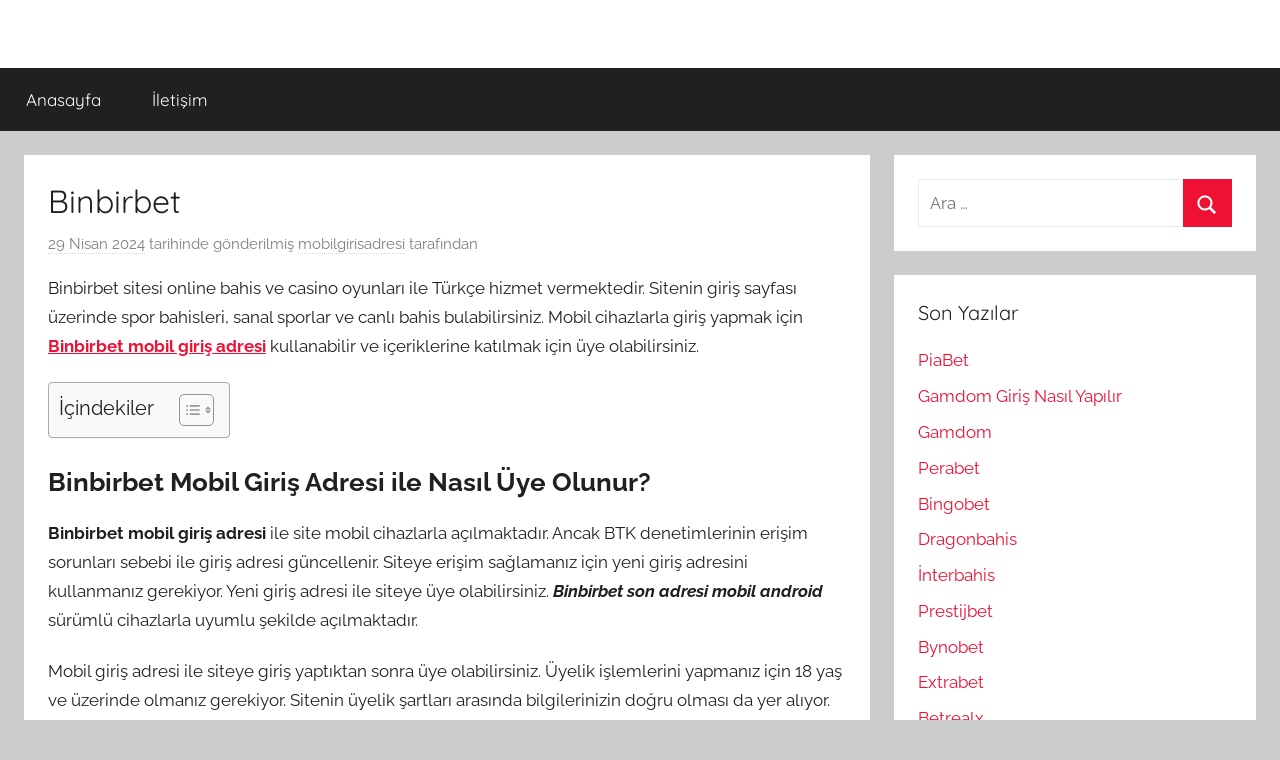

--- FILE ---
content_type: text/html; charset=UTF-8
request_url: https://mobilgirisadresi.org/binbirbet/
body_size: 51620
content:
<!DOCTYPE html>
<html lang="tr">

<head>
<meta charset="UTF-8">
<meta name="viewport" content="width=device-width, initial-scale=1">
<link rel="profile" href="http://gmpg.org/xfn/11">

<meta name='robots' content='index, follow, max-image-preview:large, max-snippet:-1, max-video-preview:-1' />
<meta name="generator" content="Bu sitenin AMP ve CDN (İç Link) kurulumu NGY tarafından yapılmıştır."/>
	<!-- This site is optimized with the Yoast SEO plugin v26.8 - https://yoast.com/product/yoast-seo-wordpress/ -->
	<title>Binbirbet Mobil Giriş Adresi, Binbirbet Mobil Giriş Yap</title>
	<meta name="description" content="Binbirbet sitesi online bahis ve casino oyunları ile Türkçe hizmet vermektedir. Sitenin giriş sayfası üzerinde spor bahisleri, sanal sporlar ve canlı" />
	<link rel="canonical" href="https://mobilgirisadresi.org/binbirbet/" />
	<meta property="og:locale" content="tr_TR" />
	<meta property="og:type" content="article" />
	<meta property="og:title" content="Binbirbet Mobil Giriş Adresi, Binbirbet Mobil Giriş Yap" />
	<meta property="og:description" content="Binbirbet sitesi online bahis ve casino oyunları ile Türkçe hizmet vermektedir. Sitenin giriş sayfası üzerinde spor bahisleri, sanal sporlar ve canlı" />
	<meta property="og:url" content="https://mobilgirisadresi.org/binbirbet/" />
	<meta property="article:published_time" content="2024-04-29T12:36:16+00:00" />
	<meta property="article:modified_time" content="2024-04-29T12:36:17+00:00" />
	<meta name="author" content="mobilgirisadresi" />
	<meta name="twitter:card" content="summary_large_image" />
	<meta name="twitter:label1" content="Yazan:" />
	<meta name="twitter:data1" content="mobilgirisadresi" />
	<meta name="twitter:label2" content="Tahmini okuma süresi" />
	<meta name="twitter:data2" content="3 dakika" />
	<script type="application/ld+json" class="yoast-schema-graph">{"@context":"https://schema.org","@graph":[{"@type":"Article","@id":"https://mobilgirisadresi.org/binbirbet/#article","isPartOf":{"@id":"https://mobilgirisadresi.org/binbirbet/"},"author":{"name":"mobilgirisadresi","@id":"https://mobilgirisadresi.org/#/schema/person/c6b040635fe9302ffeace95c0f4e42fd"},"headline":"Binbirbet","datePublished":"2024-04-29T12:36:16+00:00","dateModified":"2024-04-29T12:36:17+00:00","mainEntityOfPage":{"@id":"https://mobilgirisadresi.org/binbirbet/"},"wordCount":540,"commentCount":0,"articleSection":["Bahis Siteleri"],"inLanguage":"tr","potentialAction":[{"@type":"CommentAction","name":"Comment","target":["https://mobilgirisadresi.org/binbirbet/#respond"]}]},{"@type":"WebPage","@id":"https://mobilgirisadresi.org/binbirbet/","url":"https://mobilgirisadresi.org/binbirbet/","name":"Binbirbet Mobil Giriş Adresi, Binbirbet Mobil Giriş Yap","isPartOf":{"@id":"https://mobilgirisadresi.org/#website"},"datePublished":"2024-04-29T12:36:16+00:00","dateModified":"2024-04-29T12:36:17+00:00","author":{"@id":"https://mobilgirisadresi.org/#/schema/person/c6b040635fe9302ffeace95c0f4e42fd"},"description":"Binbirbet sitesi online bahis ve casino oyunları ile Türkçe hizmet vermektedir. Sitenin giriş sayfası üzerinde spor bahisleri, sanal sporlar ve canlı","breadcrumb":{"@id":"https://mobilgirisadresi.org/binbirbet/#breadcrumb"},"inLanguage":"tr","potentialAction":[{"@type":"ReadAction","target":["https://mobilgirisadresi.org/binbirbet/"]}]},{"@type":"BreadcrumbList","@id":"https://mobilgirisadresi.org/binbirbet/#breadcrumb","itemListElement":[{"@type":"ListItem","position":1,"name":"Home","item":"https://mobilgirisadresi.org/"},{"@type":"ListItem","position":2,"name":"Binbirbet"}]},{"@type":"WebSite","@id":"https://mobilgirisadresi.org/#website","url":"https://mobilgirisadresi.org/","name":"","description":"","potentialAction":[{"@type":"SearchAction","target":{"@type":"EntryPoint","urlTemplate":"https://mobilgirisadresi.org/?s={search_term_string}"},"query-input":{"@type":"PropertyValueSpecification","valueRequired":true,"valueName":"search_term_string"}}],"inLanguage":"tr"},{"@type":"Person","@id":"https://mobilgirisadresi.org/#/schema/person/c6b040635fe9302ffeace95c0f4e42fd","name":"mobilgirisadresi","image":{"@type":"ImageObject","inLanguage":"tr","@id":"https://mobilgirisadresi.org/#/schema/person/image/","url":"https://secure.gravatar.com/avatar/47b6a363155dcb701ec00e561431756839fca33a57c0630565d722e7ba9b5c41?s=96&d=mm&r=g","contentUrl":"https://secure.gravatar.com/avatar/47b6a363155dcb701ec00e561431756839fca33a57c0630565d722e7ba9b5c41?s=96&d=mm&r=g","caption":"mobilgirisadresi"}}]}</script>
	<!-- / Yoast SEO plugin. -->


<link rel="alternate" type="application/rss+xml" title=" &raquo; akışı" href="https://mobilgirisadresi.org/feed/" />
<link rel="alternate" type="application/rss+xml" title=" &raquo; yorum akışı" href="https://mobilgirisadresi.org/comments/feed/" />
<link rel="alternate" type="application/rss+xml" title=" &raquo; Binbirbet yorum akışı" href="https://mobilgirisadresi.org/binbirbet/feed/" />
<link rel="alternate" title="oEmbed (JSON)" type="application/json+oembed" href="https://mobilgirisadresi.org/wp-json/oembed/1.0/embed?url=https%3A%2F%2Fmobilgirisadresi.org%2Fbinbirbet%2F" />
<link rel="alternate" title="oEmbed (XML)" type="text/xml+oembed" href="https://mobilgirisadresi.org/wp-json/oembed/1.0/embed?url=https%3A%2F%2Fmobilgirisadresi.org%2Fbinbirbet%2F&#038;format=xml" />
<style id='wp-img-auto-sizes-contain-inline-css' type='text/css'>
img:is([sizes=auto i],[sizes^="auto," i]){contain-intrinsic-size:3000px 1500px}
/*# sourceURL=wp-img-auto-sizes-contain-inline-css */
</style>
<link rel='stylesheet' id='donovan-theme-fonts-css' href='https://mobilgirisadresi.org/wp-content/fonts/73a78ec97d7ec153c80ae19348aacbc9.css?ver=20201110' type='text/css' media='all' />
<style id='wp-emoji-styles-inline-css' type='text/css'>

	img.wp-smiley, img.emoji {
		display: inline !important;
		border: none !important;
		box-shadow: none !important;
		height: 1em !important;
		width: 1em !important;
		margin: 0 0.07em !important;
		vertical-align: -0.1em !important;
		background: none !important;
		padding: 0 !important;
	}
/*# sourceURL=wp-emoji-styles-inline-css */
</style>
<style id='wp-block-library-inline-css' type='text/css'>
:root{--wp-block-synced-color:#7a00df;--wp-block-synced-color--rgb:122,0,223;--wp-bound-block-color:var(--wp-block-synced-color);--wp-editor-canvas-background:#ddd;--wp-admin-theme-color:#007cba;--wp-admin-theme-color--rgb:0,124,186;--wp-admin-theme-color-darker-10:#006ba1;--wp-admin-theme-color-darker-10--rgb:0,107,160.5;--wp-admin-theme-color-darker-20:#005a87;--wp-admin-theme-color-darker-20--rgb:0,90,135;--wp-admin-border-width-focus:2px}@media (min-resolution:192dpi){:root{--wp-admin-border-width-focus:1.5px}}.wp-element-button{cursor:pointer}:root .has-very-light-gray-background-color{background-color:#eee}:root .has-very-dark-gray-background-color{background-color:#313131}:root .has-very-light-gray-color{color:#eee}:root .has-very-dark-gray-color{color:#313131}:root .has-vivid-green-cyan-to-vivid-cyan-blue-gradient-background{background:linear-gradient(135deg,#00d084,#0693e3)}:root .has-purple-crush-gradient-background{background:linear-gradient(135deg,#34e2e4,#4721fb 50%,#ab1dfe)}:root .has-hazy-dawn-gradient-background{background:linear-gradient(135deg,#faaca8,#dad0ec)}:root .has-subdued-olive-gradient-background{background:linear-gradient(135deg,#fafae1,#67a671)}:root .has-atomic-cream-gradient-background{background:linear-gradient(135deg,#fdd79a,#004a59)}:root .has-nightshade-gradient-background{background:linear-gradient(135deg,#330968,#31cdcf)}:root .has-midnight-gradient-background{background:linear-gradient(135deg,#020381,#2874fc)}:root{--wp--preset--font-size--normal:16px;--wp--preset--font-size--huge:42px}.has-regular-font-size{font-size:1em}.has-larger-font-size{font-size:2.625em}.has-normal-font-size{font-size:var(--wp--preset--font-size--normal)}.has-huge-font-size{font-size:var(--wp--preset--font-size--huge)}.has-text-align-center{text-align:center}.has-text-align-left{text-align:left}.has-text-align-right{text-align:right}.has-fit-text{white-space:nowrap!important}#end-resizable-editor-section{display:none}.aligncenter{clear:both}.items-justified-left{justify-content:flex-start}.items-justified-center{justify-content:center}.items-justified-right{justify-content:flex-end}.items-justified-space-between{justify-content:space-between}.screen-reader-text{border:0;clip-path:inset(50%);height:1px;margin:-1px;overflow:hidden;padding:0;position:absolute;width:1px;word-wrap:normal!important}.screen-reader-text:focus{background-color:#ddd;clip-path:none;color:#444;display:block;font-size:1em;height:auto;left:5px;line-height:normal;padding:15px 23px 14px;text-decoration:none;top:5px;width:auto;z-index:100000}html :where(.has-border-color){border-style:solid}html :where([style*=border-top-color]){border-top-style:solid}html :where([style*=border-right-color]){border-right-style:solid}html :where([style*=border-bottom-color]){border-bottom-style:solid}html :where([style*=border-left-color]){border-left-style:solid}html :where([style*=border-width]){border-style:solid}html :where([style*=border-top-width]){border-top-style:solid}html :where([style*=border-right-width]){border-right-style:solid}html :where([style*=border-bottom-width]){border-bottom-style:solid}html :where([style*=border-left-width]){border-left-style:solid}html :where(img[class*=wp-image-]){height:auto;max-width:100%}:where(figure){margin:0 0 1em}html :where(.is-position-sticky){--wp-admin--admin-bar--position-offset:var(--wp-admin--admin-bar--height,0px)}@media screen and (max-width:600px){html :where(.is-position-sticky){--wp-admin--admin-bar--position-offset:0px}}

/*# sourceURL=wp-block-library-inline-css */
</style><style id='wp-block-heading-inline-css' type='text/css'>
h1:where(.wp-block-heading).has-background,h2:where(.wp-block-heading).has-background,h3:where(.wp-block-heading).has-background,h4:where(.wp-block-heading).has-background,h5:where(.wp-block-heading).has-background,h6:where(.wp-block-heading).has-background{padding:1.25em 2.375em}h1.has-text-align-left[style*=writing-mode]:where([style*=vertical-lr]),h1.has-text-align-right[style*=writing-mode]:where([style*=vertical-rl]),h2.has-text-align-left[style*=writing-mode]:where([style*=vertical-lr]),h2.has-text-align-right[style*=writing-mode]:where([style*=vertical-rl]),h3.has-text-align-left[style*=writing-mode]:where([style*=vertical-lr]),h3.has-text-align-right[style*=writing-mode]:where([style*=vertical-rl]),h4.has-text-align-left[style*=writing-mode]:where([style*=vertical-lr]),h4.has-text-align-right[style*=writing-mode]:where([style*=vertical-rl]),h5.has-text-align-left[style*=writing-mode]:where([style*=vertical-lr]),h5.has-text-align-right[style*=writing-mode]:where([style*=vertical-rl]),h6.has-text-align-left[style*=writing-mode]:where([style*=vertical-lr]),h6.has-text-align-right[style*=writing-mode]:where([style*=vertical-rl]){rotate:180deg}
/*# sourceURL=https://mobilgirisadresi.org/wp-includes/blocks/heading/style.min.css */
</style>
<style id='wp-block-list-inline-css' type='text/css'>
ol,ul{box-sizing:border-box}:root :where(.wp-block-list.has-background){padding:1.25em 2.375em}
/*# sourceURL=https://mobilgirisadresi.org/wp-includes/blocks/list/style.min.css */
</style>
<style id='wp-block-paragraph-inline-css' type='text/css'>
.is-small-text{font-size:.875em}.is-regular-text{font-size:1em}.is-large-text{font-size:2.25em}.is-larger-text{font-size:3em}.has-drop-cap:not(:focus):first-letter{float:left;font-size:8.4em;font-style:normal;font-weight:100;line-height:.68;margin:.05em .1em 0 0;text-transform:uppercase}body.rtl .has-drop-cap:not(:focus):first-letter{float:none;margin-left:.1em}p.has-drop-cap.has-background{overflow:hidden}:root :where(p.has-background){padding:1.25em 2.375em}:where(p.has-text-color:not(.has-link-color)) a{color:inherit}p.has-text-align-left[style*="writing-mode:vertical-lr"],p.has-text-align-right[style*="writing-mode:vertical-rl"]{rotate:180deg}
/*# sourceURL=https://mobilgirisadresi.org/wp-includes/blocks/paragraph/style.min.css */
</style>
<style id='global-styles-inline-css' type='text/css'>
:root{--wp--preset--aspect-ratio--square: 1;--wp--preset--aspect-ratio--4-3: 4/3;--wp--preset--aspect-ratio--3-4: 3/4;--wp--preset--aspect-ratio--3-2: 3/2;--wp--preset--aspect-ratio--2-3: 2/3;--wp--preset--aspect-ratio--16-9: 16/9;--wp--preset--aspect-ratio--9-16: 9/16;--wp--preset--color--black: #000000;--wp--preset--color--cyan-bluish-gray: #abb8c3;--wp--preset--color--white: #ffffff;--wp--preset--color--pale-pink: #f78da7;--wp--preset--color--vivid-red: #cf2e2e;--wp--preset--color--luminous-vivid-orange: #ff6900;--wp--preset--color--luminous-vivid-amber: #fcb900;--wp--preset--color--light-green-cyan: #7bdcb5;--wp--preset--color--vivid-green-cyan: #00d084;--wp--preset--color--pale-cyan-blue: #8ed1fc;--wp--preset--color--vivid-cyan-blue: #0693e3;--wp--preset--color--vivid-purple: #9b51e0;--wp--preset--color--primary: #ee1133;--wp--preset--color--secondary: #d5001a;--wp--preset--color--tertiary: #bb0000;--wp--preset--color--accent: #1153ee;--wp--preset--color--highlight: #eedc11;--wp--preset--color--light-gray: #f2f2f2;--wp--preset--color--gray: #666666;--wp--preset--color--dark-gray: #202020;--wp--preset--gradient--vivid-cyan-blue-to-vivid-purple: linear-gradient(135deg,rgb(6,147,227) 0%,rgb(155,81,224) 100%);--wp--preset--gradient--light-green-cyan-to-vivid-green-cyan: linear-gradient(135deg,rgb(122,220,180) 0%,rgb(0,208,130) 100%);--wp--preset--gradient--luminous-vivid-amber-to-luminous-vivid-orange: linear-gradient(135deg,rgb(252,185,0) 0%,rgb(255,105,0) 100%);--wp--preset--gradient--luminous-vivid-orange-to-vivid-red: linear-gradient(135deg,rgb(255,105,0) 0%,rgb(207,46,46) 100%);--wp--preset--gradient--very-light-gray-to-cyan-bluish-gray: linear-gradient(135deg,rgb(238,238,238) 0%,rgb(169,184,195) 100%);--wp--preset--gradient--cool-to-warm-spectrum: linear-gradient(135deg,rgb(74,234,220) 0%,rgb(151,120,209) 20%,rgb(207,42,186) 40%,rgb(238,44,130) 60%,rgb(251,105,98) 80%,rgb(254,248,76) 100%);--wp--preset--gradient--blush-light-purple: linear-gradient(135deg,rgb(255,206,236) 0%,rgb(152,150,240) 100%);--wp--preset--gradient--blush-bordeaux: linear-gradient(135deg,rgb(254,205,165) 0%,rgb(254,45,45) 50%,rgb(107,0,62) 100%);--wp--preset--gradient--luminous-dusk: linear-gradient(135deg,rgb(255,203,112) 0%,rgb(199,81,192) 50%,rgb(65,88,208) 100%);--wp--preset--gradient--pale-ocean: linear-gradient(135deg,rgb(255,245,203) 0%,rgb(182,227,212) 50%,rgb(51,167,181) 100%);--wp--preset--gradient--electric-grass: linear-gradient(135deg,rgb(202,248,128) 0%,rgb(113,206,126) 100%);--wp--preset--gradient--midnight: linear-gradient(135deg,rgb(2,3,129) 0%,rgb(40,116,252) 100%);--wp--preset--font-size--small: 13px;--wp--preset--font-size--medium: 20px;--wp--preset--font-size--large: 36px;--wp--preset--font-size--x-large: 42px;--wp--preset--spacing--20: 0.44rem;--wp--preset--spacing--30: 0.67rem;--wp--preset--spacing--40: 1rem;--wp--preset--spacing--50: 1.5rem;--wp--preset--spacing--60: 2.25rem;--wp--preset--spacing--70: 3.38rem;--wp--preset--spacing--80: 5.06rem;--wp--preset--shadow--natural: 6px 6px 9px rgba(0, 0, 0, 0.2);--wp--preset--shadow--deep: 12px 12px 50px rgba(0, 0, 0, 0.4);--wp--preset--shadow--sharp: 6px 6px 0px rgba(0, 0, 0, 0.2);--wp--preset--shadow--outlined: 6px 6px 0px -3px rgb(255, 255, 255), 6px 6px rgb(0, 0, 0);--wp--preset--shadow--crisp: 6px 6px 0px rgb(0, 0, 0);}:where(.is-layout-flex){gap: 0.5em;}:where(.is-layout-grid){gap: 0.5em;}body .is-layout-flex{display: flex;}.is-layout-flex{flex-wrap: wrap;align-items: center;}.is-layout-flex > :is(*, div){margin: 0;}body .is-layout-grid{display: grid;}.is-layout-grid > :is(*, div){margin: 0;}:where(.wp-block-columns.is-layout-flex){gap: 2em;}:where(.wp-block-columns.is-layout-grid){gap: 2em;}:where(.wp-block-post-template.is-layout-flex){gap: 1.25em;}:where(.wp-block-post-template.is-layout-grid){gap: 1.25em;}.has-black-color{color: var(--wp--preset--color--black) !important;}.has-cyan-bluish-gray-color{color: var(--wp--preset--color--cyan-bluish-gray) !important;}.has-white-color{color: var(--wp--preset--color--white) !important;}.has-pale-pink-color{color: var(--wp--preset--color--pale-pink) !important;}.has-vivid-red-color{color: var(--wp--preset--color--vivid-red) !important;}.has-luminous-vivid-orange-color{color: var(--wp--preset--color--luminous-vivid-orange) !important;}.has-luminous-vivid-amber-color{color: var(--wp--preset--color--luminous-vivid-amber) !important;}.has-light-green-cyan-color{color: var(--wp--preset--color--light-green-cyan) !important;}.has-vivid-green-cyan-color{color: var(--wp--preset--color--vivid-green-cyan) !important;}.has-pale-cyan-blue-color{color: var(--wp--preset--color--pale-cyan-blue) !important;}.has-vivid-cyan-blue-color{color: var(--wp--preset--color--vivid-cyan-blue) !important;}.has-vivid-purple-color{color: var(--wp--preset--color--vivid-purple) !important;}.has-black-background-color{background-color: var(--wp--preset--color--black) !important;}.has-cyan-bluish-gray-background-color{background-color: var(--wp--preset--color--cyan-bluish-gray) !important;}.has-white-background-color{background-color: var(--wp--preset--color--white) !important;}.has-pale-pink-background-color{background-color: var(--wp--preset--color--pale-pink) !important;}.has-vivid-red-background-color{background-color: var(--wp--preset--color--vivid-red) !important;}.has-luminous-vivid-orange-background-color{background-color: var(--wp--preset--color--luminous-vivid-orange) !important;}.has-luminous-vivid-amber-background-color{background-color: var(--wp--preset--color--luminous-vivid-amber) !important;}.has-light-green-cyan-background-color{background-color: var(--wp--preset--color--light-green-cyan) !important;}.has-vivid-green-cyan-background-color{background-color: var(--wp--preset--color--vivid-green-cyan) !important;}.has-pale-cyan-blue-background-color{background-color: var(--wp--preset--color--pale-cyan-blue) !important;}.has-vivid-cyan-blue-background-color{background-color: var(--wp--preset--color--vivid-cyan-blue) !important;}.has-vivid-purple-background-color{background-color: var(--wp--preset--color--vivid-purple) !important;}.has-black-border-color{border-color: var(--wp--preset--color--black) !important;}.has-cyan-bluish-gray-border-color{border-color: var(--wp--preset--color--cyan-bluish-gray) !important;}.has-white-border-color{border-color: var(--wp--preset--color--white) !important;}.has-pale-pink-border-color{border-color: var(--wp--preset--color--pale-pink) !important;}.has-vivid-red-border-color{border-color: var(--wp--preset--color--vivid-red) !important;}.has-luminous-vivid-orange-border-color{border-color: var(--wp--preset--color--luminous-vivid-orange) !important;}.has-luminous-vivid-amber-border-color{border-color: var(--wp--preset--color--luminous-vivid-amber) !important;}.has-light-green-cyan-border-color{border-color: var(--wp--preset--color--light-green-cyan) !important;}.has-vivid-green-cyan-border-color{border-color: var(--wp--preset--color--vivid-green-cyan) !important;}.has-pale-cyan-blue-border-color{border-color: var(--wp--preset--color--pale-cyan-blue) !important;}.has-vivid-cyan-blue-border-color{border-color: var(--wp--preset--color--vivid-cyan-blue) !important;}.has-vivid-purple-border-color{border-color: var(--wp--preset--color--vivid-purple) !important;}.has-vivid-cyan-blue-to-vivid-purple-gradient-background{background: var(--wp--preset--gradient--vivid-cyan-blue-to-vivid-purple) !important;}.has-light-green-cyan-to-vivid-green-cyan-gradient-background{background: var(--wp--preset--gradient--light-green-cyan-to-vivid-green-cyan) !important;}.has-luminous-vivid-amber-to-luminous-vivid-orange-gradient-background{background: var(--wp--preset--gradient--luminous-vivid-amber-to-luminous-vivid-orange) !important;}.has-luminous-vivid-orange-to-vivid-red-gradient-background{background: var(--wp--preset--gradient--luminous-vivid-orange-to-vivid-red) !important;}.has-very-light-gray-to-cyan-bluish-gray-gradient-background{background: var(--wp--preset--gradient--very-light-gray-to-cyan-bluish-gray) !important;}.has-cool-to-warm-spectrum-gradient-background{background: var(--wp--preset--gradient--cool-to-warm-spectrum) !important;}.has-blush-light-purple-gradient-background{background: var(--wp--preset--gradient--blush-light-purple) !important;}.has-blush-bordeaux-gradient-background{background: var(--wp--preset--gradient--blush-bordeaux) !important;}.has-luminous-dusk-gradient-background{background: var(--wp--preset--gradient--luminous-dusk) !important;}.has-pale-ocean-gradient-background{background: var(--wp--preset--gradient--pale-ocean) !important;}.has-electric-grass-gradient-background{background: var(--wp--preset--gradient--electric-grass) !important;}.has-midnight-gradient-background{background: var(--wp--preset--gradient--midnight) !important;}.has-small-font-size{font-size: var(--wp--preset--font-size--small) !important;}.has-medium-font-size{font-size: var(--wp--preset--font-size--medium) !important;}.has-large-font-size{font-size: var(--wp--preset--font-size--large) !important;}.has-x-large-font-size{font-size: var(--wp--preset--font-size--x-large) !important;}
/*# sourceURL=global-styles-inline-css */
</style>

<style id='classic-theme-styles-inline-css' type='text/css'>
/*! This file is auto-generated */
.wp-block-button__link{color:#fff;background-color:#32373c;border-radius:9999px;box-shadow:none;text-decoration:none;padding:calc(.667em + 2px) calc(1.333em + 2px);font-size:1.125em}.wp-block-file__button{background:#32373c;color:#fff;text-decoration:none}
/*# sourceURL=/wp-includes/css/classic-themes.min.css */
</style>
<link rel='stylesheet' id='ez-toc-css' href='https://mobilgirisadresi.org/wp-content/plugins/easy-table-of-contents/assets/css/screen.min.css?ver=2.0.80' type='text/css' media='all' />
<style id='ez-toc-inline-css' type='text/css'>
div#ez-toc-container .ez-toc-title {font-size: 120%;}div#ez-toc-container .ez-toc-title {font-weight: 500;}div#ez-toc-container ul li , div#ez-toc-container ul li a {font-size: 95%;}div#ez-toc-container ul li , div#ez-toc-container ul li a {font-weight: 500;}div#ez-toc-container nav ul ul li {font-size: 90%;}.ez-toc-box-title {font-weight: bold; margin-bottom: 10px; text-align: center; text-transform: uppercase; letter-spacing: 1px; color: #666; padding-bottom: 5px;position:absolute;top:-4%;left:5%;background-color: inherit;transition: top 0.3s ease;}.ez-toc-box-title.toc-closed {top:-25%;}
.ez-toc-container-direction {direction: ltr;}.ez-toc-counter ul{counter-reset: item ;}.ez-toc-counter nav ul li a::before {content: counters(item, '.', decimal) '. ';display: inline-block;counter-increment: item;flex-grow: 0;flex-shrink: 0;margin-right: .2em; float: left; }.ez-toc-widget-direction {direction: ltr;}.ez-toc-widget-container ul{counter-reset: item ;}.ez-toc-widget-container nav ul li a::before {content: counters(item, '.', decimal) '. ';display: inline-block;counter-increment: item;flex-grow: 0;flex-shrink: 0;margin-right: .2em; float: left; }
/*# sourceURL=ez-toc-inline-css */
</style>
<link rel='stylesheet' id='donovan-stylesheet-css' href='https://mobilgirisadresi.org/wp-content/themes/donovan/style.css?ver=1.9.2' type='text/css' media='all' />
<script type="text/javascript" src="https://mobilgirisadresi.org/wp-includes/js/jquery/jquery.min.js?ver=3.7.1" id="jquery-core-js"></script>
<script type="text/javascript" src="https://mobilgirisadresi.org/wp-includes/js/jquery/jquery-migrate.min.js?ver=3.4.1" id="jquery-migrate-js"></script>
<script type="text/javascript" src="https://mobilgirisadresi.org/wp-content/themes/donovan/assets/js/svgxuse.min.js?ver=1.2.6" id="svgxuse-js"></script>
<link rel="https://api.w.org/" href="https://mobilgirisadresi.org/wp-json/" /><link rel="alternate" title="JSON" type="application/json" href="https://mobilgirisadresi.org/wp-json/wp/v2/posts/249" /><link rel="EditURI" type="application/rsd+xml" title="RSD" href="https://mobilgirisadresi.org/xmlrpc.php?rsd" />
<meta name="generator" content="WordPress 6.9" />
<link rel='shortlink' href='https://mobilgirisadresi.org/?p=249' />
<link rel="pingback" href="https://mobilgirisadresi.org/xmlrpc.php">
<style type="text/css">.recentcomments a{display:inline !important;padding:0 !important;margin:0 !important;}</style><link rel="amphtml" href="https://mobgir.ampgit3.com/binbirbet/amp/"></head>

<body class="wp-singular post-template-default single single-post postid-249 single-format-standard wp-embed-responsive wp-theme-donovan blog-grid-layout">

	<div id="page" class="site">
		<a class="skip-link screen-reader-text" href="#content">İçeriğe atla</a>

		
		
		<header id="masthead" class="site-header clearfix" role="banner">

			<div class="header-main container clearfix">

				<div id="logo" class="site-branding clearfix">

										
			<p class="site-title"><a href="https://mobilgirisadresi.org/" rel="home"></a></p>

							
				</div><!-- .site-branding -->

				
			</div><!-- .header-main -->

			

	<div id="main-navigation-wrap" class="primary-navigation-wrap">

		<div id="main-navigation-container" class="primary-navigation-container container">

			
			<button class="primary-menu-toggle menu-toggle" aria-controls="primary-menu" aria-expanded="false" >
				<svg class="icon icon-menu" aria-hidden="true" role="img"> <use xlink:href="https://mobilgirisadresi.org/wp-content/themes/donovan/assets/icons/genericons-neue.svg#menu"></use> </svg><svg class="icon icon-close" aria-hidden="true" role="img"> <use xlink:href="https://mobilgirisadresi.org/wp-content/themes/donovan/assets/icons/genericons-neue.svg#close"></use> </svg>				<span class="menu-toggle-text">Menü</span>
			</button>

			<div class="primary-navigation">

				<nav id="site-navigation" class="main-navigation" role="navigation"  aria-label="Primary Menu">

					<ul id="primary-menu" class="menu"><li id="menu-item-847" class="menu-item menu-item-type-post_type menu-item-object-page menu-item-home menu-item-847"><a href="https://mobilgirisadresi.org/">Anasayfa</a></li>
<li id="menu-item-889" class="menu-item menu-item-type-post_type menu-item-object-page menu-item-889"><a href="https://mobilgirisadresi.org/iletisim/">İletişim</a></li>
</ul>				</nav><!-- #site-navigation -->

			</div><!-- .primary-navigation -->

		</div>

	</div>



			
			
		</header><!-- #masthead -->

		
		<div id="content" class="site-content container">

			
	<div id="primary" class="content-area">
		<main id="main" class="site-main">

		
<article id="post-249" class="post-249 post type-post status-publish format-standard hentry category-bahis-siteleri">

	
			<div class="post-image">
							</div>

			
	<div class="post-content">

		<header class="entry-header">

			<h1 class="entry-title">Binbirbet</h1>
			<div class="entry-meta post-details"><span class="posted-on meta-date"><a href="https://mobilgirisadresi.org/binbirbet/" rel="bookmark"><time class="entry-date published" datetime="2024-04-29T15:36:16+03:00">29 Nisan 2024</time><time class="updated" datetime="2024-04-29T15:36:17+03:00">29 Nisan 2024</time></a> tarihinde gönderilmiş</span><span class="posted-by meta-author"> <span class="author vcard"><a class="url fn n" href="https://mobilgirisadresi.org/author/mobilgirisadresi/" title="mobilgirisadresi tarafından yazılmış tüm yazıları görüntüle" rel="author">mobilgirisadresi</a></span> tarafından</span></div>
		</header><!-- .entry-header -->

		<div class="entry-content clearfix">

			
<p>Binbirbet sitesi online bahis ve casino oyunları ile Türkçe hizmet vermektedir. Sitenin giriş sayfası üzerinde spor bahisleri, sanal sporlar ve canlı bahis bulabilirsiniz. Mobil cihazlarla giriş yapmak için <strong><a href="https://mobilgirisadresi.org/">Binbirbet mobil giriş adresi</a> </strong>kullanabilir ve içeriklerine katılmak için üye olabilirsiniz.</p><div id="ez-toc-container" class="ez-toc-v2_0_80 counter-hierarchy ez-toc-counter ez-toc-grey ez-toc-container-direction">
<div class="ez-toc-title-container">
<p class="ez-toc-title" style="cursor:inherit">İçindekiler</p>
<span class="ez-toc-title-toggle"><a href="#" class="ez-toc-pull-right ez-toc-btn ez-toc-btn-xs ez-toc-btn-default ez-toc-toggle" aria-label="İçindekiler Tablosunu Aç/Kapat"><span class="ez-toc-js-icon-con"><span class=""><span class="eztoc-hide" style="display:none;">Toggle</span><span class="ez-toc-icon-toggle-span"><svg style="fill: #999;color:#999" xmlns="http://www.w3.org/2000/svg" class="list-377408" width="20px" height="20px" viewBox="0 0 24 24" fill="none"><path d="M6 6H4v2h2V6zm14 0H8v2h12V6zM4 11h2v2H4v-2zm16 0H8v2h12v-2zM4 16h2v2H4v-2zm16 0H8v2h12v-2z" fill="currentColor"></path></svg><svg style="fill: #999;color:#999" class="arrow-unsorted-368013" xmlns="http://www.w3.org/2000/svg" width="10px" height="10px" viewBox="0 0 24 24" version="1.2" baseProfile="tiny"><path d="M18.2 9.3l-6.2-6.3-6.2 6.3c-.2.2-.3.4-.3.7s.1.5.3.7c.2.2.4.3.7.3h11c.3 0 .5-.1.7-.3.2-.2.3-.5.3-.7s-.1-.5-.3-.7zM5.8 14.7l6.2 6.3 6.2-6.3c.2-.2.3-.5.3-.7s-.1-.5-.3-.7c-.2-.2-.4-.3-.7-.3h-11c-.3 0-.5.1-.7.3-.2.2-.3.5-.3.7s.1.5.3.7z"/></svg></span></span></span></a></span></div>
<nav><ul class='ez-toc-list ez-toc-list-level-1 eztoc-toggle-hide-by-default' ><li class='ez-toc-page-1 ez-toc-heading-level-2'><a class="ez-toc-link ez-toc-heading-1" href="#Binbirbet_Mobil_Giris_Adresi_ile_Nasil_Uye_Olunur" >Binbirbet Mobil Giriş Adresi ile Nasıl Üye Olunur?</a><ul class='ez-toc-list-level-3' ><li class='ez-toc-heading-level-3'><a class="ez-toc-link ez-toc-heading-2" href="#Binbirbet_Mobil_Spor_Bahisleri_Nelerdir" >Binbirbet Mobil Spor Bahisleri Nelerdir?</a></li><li class='ez-toc-page-1 ez-toc-heading-level-3'><a class="ez-toc-link ez-toc-heading-3" href="#Binbirbet_Bonus_Veriyor_Mu" >Binbirbet Bonus Veriyor Mu?</a></li><li class='ez-toc-page-1 ez-toc-heading-level-3'><a class="ez-toc-link ez-toc-heading-4" href="#Binbirbet_Iletisim_Secenekleri_Nelerdir" >Binbirbet İletişim Seçenekleri Nelerdir?</a></li></ul></li></ul></nav></div>




<h2 class="wp-block-heading"><span class="ez-toc-section" id="Binbirbet_Mobil_Giris_Adresi_ile_Nasil_Uye_Olunur"></span><strong>Binbirbet Mobil Giriş Adresi ile Nasıl Üye Olunur?</strong><span class="ez-toc-section-end"></span></h2>



<p><strong>Binbirbet mobil giriş adresi </strong>ile site mobil cihazlarla açılmaktadır. Ancak BTK denetimlerinin erişim sorunları sebebi ile giriş adresi güncellenir. Siteye erişim sağlamanız için yeni giriş adresini kullanmanız gerekiyor. Yeni giriş adresi ile siteye üye olabilirsiniz. <strong><em>Binbirbet son adresi mobil android </em></strong>sürümlü cihazlarla uyumlu şekilde açılmaktadır.</p>



<p>Mobil giriş adresi ile siteye giriş yaptıktan sonra üye olabilirsiniz. Üyelik işlemlerini yapmanız için 18 yaş ve üzerinde olmanız gerekiyor. Sitenin üyelik şartları arasında bilgilerinizin doğru olması da yer alıyor. <strong><em>Binbirbet mobil ile giriş sorunsuz </em></strong>yapılmaktadır ve üyelik şartlarını sağlıyorsanız siteye kısa sürede üye olabilirsiniz. Üyelik formunda yer alan bilgileri doldurduktan sonra onay vermeniz halinde site üyeliğinizi kısa sürede onaylayacaktır.</p>



<h3 class="wp-block-heading"><span class="ez-toc-section" id="Binbirbet_Mobil_Spor_Bahisleri_Nelerdir"></span><strong>Binbirbet Mobil Spor Bahisleri Nelerdir?</strong><span class="ez-toc-section-end"></span></h3>



<p><strong><a href="http://www.twitter.com">Binbirbet mobil giriş adresi </a></strong>farklı sürümlü cihazlarla açılabiliyor. Siteye giriş yaptığınız tüm mobil cihazlarla spor bahislerini açabilirsiniz. Mobil giriş sayfasını açtığınız zaman müsabakaları gösteren çizelgeler bulabilirsiniz. Maç sonuçlarını ve skorlarını sitenin mobil giriş sayfasından takip etmeniz mümkündür.</p>



<p><strong><u>Binbirbet mobil giriş ios </u></strong>ve Android sürümlü cihazlarla uyumludur. Spor bahisleri yapabileceğiniz spor dallarını iki sürümde de aynı şekilde bulabilirsiniz. Sitede bahis yapabileceğiniz spor dalları arasında:</p>



<ul class="wp-block-list">
<li>Futbol</li>



<li>Tenis</li>



<li>Basketbol</li>



<li>Masa tenisi</li>



<li>Buz hokeyi</li>



<li>Badminton</li>
</ul>



<p>Gibi farklı spor dalları vardır. Spor bahisleri ile birlikte sitede maç esnasında bahis yapabileceğiniz bir kategori de vardır. Sitenin bahis seçeneklerinden biri de sanal sporlardır. Sanal sporlara katılarak da siteden para kazanabilirsiniz.</p>



<h3 class="wp-block-heading"><span class="ez-toc-section" id="Binbirbet_Bonus_Veriyor_Mu"></span><strong>Binbirbet Bonus Veriyor Mu?</strong><span class="ez-toc-section-end"></span></h3>



<p><strong><u>Binbirbet yeni giriş adresi mobil </u></strong>sayfasında sitenin bonuslarını bulabilirsiniz. Binbirbet yeni üyelerine kullanıcılarına bonus hizmeti vermektedir. Siteye üye olduktan sonra yapacağınız ilk yatırım ile hoş geldin bonusu alabilirsiniz. Sitenin bonusları arasında yatırım bonusları da vardır. Aldığınız bonusları casino ve spor bahislerinden kullanabilirsiniz. Sanal sporlarda kullanabileceğiniz bonuslar da mevcuttur. Site, hoş geldin bonusunu casino ve spor kategorileri için ayrı vermektedir. Yatırım bonusları spor ya da casino oyunlarında kullanabilirsiniz. <strong>Binbirbet mobil giriş adresi </strong>yapacağınız yatırımlarla bahislere ve oyunlara katılabilirsiniz. Oyunlarda yaşadığınız kayıplar için de siteden bonus alabilirsiniz.</p>



<h3 class="wp-block-heading"><span class="ez-toc-section" id="Binbirbet_Iletisim_Secenekleri_Nelerdir"></span><strong>Binbirbet İletişim Seçenekleri Nelerdir?</strong><span class="ez-toc-section-end"></span></h3>



<p>Binbirbet mobil giriş sayfası menüsünde iletişim başlığı yer alıyor. <strong>Binbirbet mobil giriş </strong>sayfası üzerinde de iletişim butonları yer alıyor. Siteden yardım alabileceğiniz bir whatsapp destek hattı vardır. Whatsapp destek butonunu giriş sayfasının solunda bulabilirsiniz. <strong><em>Binbirbet mobil giriş adresi </em></strong>ile giriş yaptıktan sonra yardım alabileceğiniz diğer seçenek canlı destek hattıdır. Sitenin canlı destek hattı butonu da giriş sayfası üzerinde yer alıyor.</p>

			
		</div><!-- .entry-content -->

		
	</div><!-- .post-content -->

	<footer class="entry-footer post-details">
		<div class="entry-categories"> <svg class="icon icon-category" aria-hidden="true" role="img"> <use xlink:href="https://mobilgirisadresi.org/wp-content/themes/donovan/assets/icons/genericons-neue.svg#category"></use> </svg><a href="https://mobilgirisadresi.org/bahis-siteleri/" rel="category tag">Bahis Siteleri</a></div>	</footer><!-- .entry-footer -->

</article>

	<nav class="navigation post-navigation" aria-label="Yazılar">
		<h2 class="screen-reader-text">Yazı gezinmesi</h2>
		<div class="nav-links"><div class="nav-previous"><a href="https://mobilgirisadresi.org/expreswin/" rel="prev"><span class="nav-link-text">Önceki yazı</span><h3 class="entry-title">Expreswin</h3></a></div><div class="nav-next"><a href="https://mobilgirisadresi.org/astekbet/" rel="next"><span class="nav-link-text">Sonraki yazı</span><h3 class="entry-title">Astekbet</h3></a></div></div>
	</nav>
<div id="comments" class="comments-area">

		<div id="respond" class="comment-respond">
		<h3 id="reply-title" class="comment-reply-title">Bir yanıt yazın <small><a rel="nofollow" id="cancel-comment-reply-link" href="/binbirbet/#respond" style="display:none;">Yanıtı iptal et</a></small></h3><form action="https://mobilgirisadresi.org/wp-comments-post.php" method="post" id="commentform" class="comment-form"><p class="comment-notes"><span id="email-notes">E-posta adresiniz yayınlanmayacak.</span> <span class="required-field-message">Gerekli alanlar <span class="required">*</span> ile işaretlenmişlerdir</span></p><p class="comment-form-comment"><label for="comment">Yorum <span class="required">*</span></label> <textarea id="comment" name="comment" cols="45" rows="8" maxlength="65525" required></textarea></p><p class="comment-form-author"><label for="author">Ad <span class="required">*</span></label> <input id="author" name="author" type="text" value="" size="30" maxlength="245" autocomplete="name" required /></p>
<p class="comment-form-email"><label for="email">E-posta <span class="required">*</span></label> <input id="email" name="email" type="email" value="" size="30" maxlength="100" aria-describedby="email-notes" autocomplete="email" required /></p>
<p class="comment-form-url"><label for="url">İnternet sitesi</label> <input id="url" name="url" type="url" value="" size="30" maxlength="200" autocomplete="url" /></p>
<p class="comment-form-cookies-consent"><input id="wp-comment-cookies-consent" name="wp-comment-cookies-consent" type="checkbox" value="yes" /> <label for="wp-comment-cookies-consent">Daha sonraki yorumlarımda kullanılması için adım, e-posta adresim ve site adresim bu tarayıcıya kaydedilsin.</label></p>
<p class="form-submit"><input name="submit" type="submit" id="submit" class="submit" value="Yorum gönder" /> <input type='hidden' name='comment_post_ID' value='249' id='comment_post_ID' />
<input type='hidden' name='comment_parent' id='comment_parent' value='0' />
</p><p style="display: none;"><input type="hidden" id="akismet_comment_nonce" name="akismet_comment_nonce" value="9fbbffcdc4" /></p><p style="display: none !important;" class="akismet-fields-container" data-prefix="ak_"><label>&#916;<textarea name="ak_hp_textarea" cols="45" rows="8" maxlength="100"></textarea></label><input type="hidden" id="ak_js_1" name="ak_js" value="229"/><script>document.getElementById( "ak_js_1" ).setAttribute( "value", ( new Date() ).getTime() );</script></p></form>	</div><!-- #respond -->
	
</div><!-- #comments -->

		</main><!-- #main -->
	</div><!-- #primary -->


	<section id="secondary" class="sidebar widget-area clearfix" role="complementary">

		<section id="search-2" class="widget widget_search">
<form role="search" method="get" class="search-form" action="https://mobilgirisadresi.org/">
	<label>
		<span class="screen-reader-text">Arama:</span>
		<input type="search" class="search-field"
			placeholder="Ara &hellip;"
			value="" name="s"
			title="Arama:" />
	</label>
	<button type="submit" class="search-submit">
		<svg class="icon icon-search" aria-hidden="true" role="img"> <use xlink:href="https://mobilgirisadresi.org/wp-content/themes/donovan/assets/icons/genericons-neue.svg#search"></use> </svg>		<span class="screen-reader-text">Ara</span>
	</button>
</form>
</section>
		<section id="recent-posts-2" class="widget widget_recent_entries">
		<h4 class="widget-title">Son Yazılar</h4>
		<ul>
											<li>
					<a href="https://mobilgirisadresi.org/piabet-mobil-giris-adresi/">PiaBet</a>
									</li>
											<li>
					<a href="https://mobilgirisadresi.org/gamdom-giris-nasil-yapilir/">Gamdom Giriş Nasıl Yapılır</a>
									</li>
											<li>
					<a href="https://mobilgirisadresi.org/gamdom/">Gamdom</a>
									</li>
											<li>
					<a href="https://mobilgirisadresi.org/perabet-mobil-giris-adresi/">Perabet</a>
									</li>
											<li>
					<a href="https://mobilgirisadresi.org/bingobet/">Bingobet</a>
									</li>
											<li>
					<a href="https://mobilgirisadresi.org/dragonbahis/">Dragonbahis</a>
									</li>
											<li>
					<a href="https://mobilgirisadresi.org/interbahis/">İnterbahis</a>
									</li>
											<li>
					<a href="https://mobilgirisadresi.org/prestijbet/">Prestijbet</a>
									</li>
											<li>
					<a href="https://mobilgirisadresi.org/bynobet/">Bynobet</a>
									</li>
											<li>
					<a href="https://mobilgirisadresi.org/extrabet/">Extrabet</a>
									</li>
											<li>
					<a href="https://mobilgirisadresi.org/betrealx/">Betrealx</a>
									</li>
											<li>
					<a href="https://mobilgirisadresi.org/piribet/">Piribet</a>
									</li>
											<li>
					<a href="https://mobilgirisadresi.org/nicosiabetting/">Nicosiabetting</a>
									</li>
											<li>
					<a href="https://mobilgirisadresi.org/padisahbet/">Padişahbet</a>
									</li>
											<li>
					<a href="https://mobilgirisadresi.org/showbahis/">ShowBahis</a>
									</li>
											<li>
					<a href="https://mobilgirisadresi.org/esporbet/">Esporbet</a>
									</li>
											<li>
					<a href="https://mobilgirisadresi.org/betadonis/">Betadonis</a>
									</li>
											<li>
					<a href="https://mobilgirisadresi.org/benjabet/">Benjabet</a>
									</li>
											<li>
					<a href="https://mobilgirisadresi.org/arzbet/">Arzbet</a>
									</li>
											<li>
					<a href="https://mobilgirisadresi.org/artemisbet/">Artemisbet</a>
									</li>
											<li>
					<a href="https://mobilgirisadresi.org/astekbet/">Astekbet</a>
									</li>
											<li>
					<a href="https://mobilgirisadresi.org/binbirbet/" aria-current="page">Binbirbet</a>
									</li>
											<li>
					<a href="https://mobilgirisadresi.org/expreswin/">Expreswin</a>
									</li>
											<li>
					<a href="https://mobilgirisadresi.org/martabet/">Martabet</a>
									</li>
											<li>
					<a href="https://mobilgirisadresi.org/casinomarin/">Casinomarin</a>
									</li>
											<li>
					<a href="https://mobilgirisadresi.org/betworld/">Betworld</a>
									</li>
											<li>
					<a href="https://mobilgirisadresi.org/makrobet/">Makrobet</a>
									</li>
											<li>
					<a href="https://mobilgirisadresi.org/anadolu-casino/">Anadolu Casino</a>
									</li>
											<li>
					<a href="https://mobilgirisadresi.org/adiosbet/">Adiosbet</a>
									</li>
											<li>
					<a href="https://mobilgirisadresi.org/akbet/">Akbet</a>
									</li>
											<li>
					<a href="https://mobilgirisadresi.org/ankabahis/">Ankabahis</a>
									</li>
											<li>
					<a href="https://mobilgirisadresi.org/bahisbeta/">Bahisbeta</a>
									</li>
											<li>
					<a href="https://mobilgirisadresi.org/bahisnow/">Bahisnow</a>
									</li>
											<li>
					<a href="https://mobilgirisadresi.org/baymavi/">Baymavi</a>
									</li>
											<li>
					<a href="https://mobilgirisadresi.org/belugabahis/">Belugabahis</a>
									</li>
											<li>
					<a href="https://mobilgirisadresi.org/betasus/">Betasus</a>
									</li>
											<li>
					<a href="https://mobilgirisadresi.org/betbanca/">Betbanca</a>
									</li>
											<li>
					<a href="https://mobilgirisadresi.org/betbigo/">Betbigo</a>
									</li>
											<li>
					<a href="https://mobilgirisadresi.org/betboo/">Betboo</a>
									</li>
											<li>
					<a href="https://mobilgirisadresi.org/betebet/">Betebet</a>
									</li>
											<li>
					<a href="https://mobilgirisadresi.org/betgram/">Betgram</a>
									</li>
											<li>
					<a href="https://mobilgirisadresi.org/betlima/">Betlima</a>
									</li>
											<li>
					<a href="https://mobilgirisadresi.org/betlio/">Betlio</a>
									</li>
											<li>
					<a href="https://mobilgirisadresi.org/betmedusa/">Betmedusa</a>
									</li>
											<li>
					<a href="https://mobilgirisadresi.org/betmis/">Betmis</a>
									</li>
											<li>
					<a href="https://mobilgirisadresi.org/betvole/">Betvole</a>
									</li>
											<li>
					<a href="https://mobilgirisadresi.org/betnano/">Betnano</a>
									</li>
											<li>
					<a href="https://mobilgirisadresi.org/betpapel/">Betpapel</a>
									</li>
											<li>
					<a href="https://mobilgirisadresi.org/betpluton/">Betpluton</a>
									</li>
											<li>
					<a href="https://mobilgirisadresi.org/bets10/">Bets10</a>
									</li>
					</ul>

		</section><section id="recent-comments-2" class="widget widget_recent_comments"><h4 class="widget-title">Son yorumlar</h4><ul id="recentcomments"></ul></section>
	</section><!-- #secondary -->


	</div><!-- #content -->

	
	<div id="footer" class="footer-wrap">

		<footer id="colophon" class="site-footer container clearfix" role="contentinfo">

			
			<div id="footer-line" class="site-info">
								
		<span class="credit-link">
			WordPress Theme: Donovan by ThemeZee.		</span>

					</div><!-- .site-info -->

		</footer><!-- #colophon -->

	</div>

</div><!-- #page -->

<script type="speculationrules">
{"prefetch":[{"source":"document","where":{"and":[{"href_matches":"/*"},{"not":{"href_matches":["/wp-*.php","/wp-admin/*","/wp-content/uploads/*","/wp-content/*","/wp-content/plugins/*","/wp-content/themes/donovan/*","/*\\?(.+)"]}},{"not":{"selector_matches":"a[rel~=\"nofollow\"]"}},{"not":{"selector_matches":".no-prefetch, .no-prefetch a"}}]},"eagerness":"conservative"}]}
</script>
<script type="text/javascript" id="ez-toc-scroll-scriptjs-js-extra">
/* <![CDATA[ */
var eztoc_smooth_local = {"scroll_offset":"30","add_request_uri":"","add_self_reference_link":""};
//# sourceURL=ez-toc-scroll-scriptjs-js-extra
/* ]]> */
</script>
<script type="text/javascript" src="https://mobilgirisadresi.org/wp-content/plugins/easy-table-of-contents/assets/js/smooth_scroll.min.js?ver=2.0.80" id="ez-toc-scroll-scriptjs-js"></script>
<script type="text/javascript" src="https://mobilgirisadresi.org/wp-content/plugins/easy-table-of-contents/vendor/js-cookie/js.cookie.min.js?ver=2.2.1" id="ez-toc-js-cookie-js"></script>
<script type="text/javascript" src="https://mobilgirisadresi.org/wp-content/plugins/easy-table-of-contents/vendor/sticky-kit/jquery.sticky-kit.min.js?ver=1.9.2" id="ez-toc-jquery-sticky-kit-js"></script>
<script type="text/javascript" id="ez-toc-js-js-extra">
/* <![CDATA[ */
var ezTOC = {"smooth_scroll":"1","visibility_hide_by_default":"1","scroll_offset":"30","fallbackIcon":"\u003Cspan class=\"\"\u003E\u003Cspan class=\"eztoc-hide\" style=\"display:none;\"\u003EToggle\u003C/span\u003E\u003Cspan class=\"ez-toc-icon-toggle-span\"\u003E\u003Csvg style=\"fill: #999;color:#999\" xmlns=\"http://www.w3.org/2000/svg\" class=\"list-377408\" width=\"20px\" height=\"20px\" viewBox=\"0 0 24 24\" fill=\"none\"\u003E\u003Cpath d=\"M6 6H4v2h2V6zm14 0H8v2h12V6zM4 11h2v2H4v-2zm16 0H8v2h12v-2zM4 16h2v2H4v-2zm16 0H8v2h12v-2z\" fill=\"currentColor\"\u003E\u003C/path\u003E\u003C/svg\u003E\u003Csvg style=\"fill: #999;color:#999\" class=\"arrow-unsorted-368013\" xmlns=\"http://www.w3.org/2000/svg\" width=\"10px\" height=\"10px\" viewBox=\"0 0 24 24\" version=\"1.2\" baseProfile=\"tiny\"\u003E\u003Cpath d=\"M18.2 9.3l-6.2-6.3-6.2 6.3c-.2.2-.3.4-.3.7s.1.5.3.7c.2.2.4.3.7.3h11c.3 0 .5-.1.7-.3.2-.2.3-.5.3-.7s-.1-.5-.3-.7zM5.8 14.7l6.2 6.3 6.2-6.3c.2-.2.3-.5.3-.7s-.1-.5-.3-.7c-.2-.2-.4-.3-.7-.3h-11c-.3 0-.5.1-.7.3-.2.2-.3.5-.3.7s.1.5.3.7z\"/\u003E\u003C/svg\u003E\u003C/span\u003E\u003C/span\u003E","visibility_hide_by_device":"1","chamomile_theme_is_on":""};
//# sourceURL=ez-toc-js-js-extra
/* ]]> */
</script>
<script type="text/javascript" src="https://mobilgirisadresi.org/wp-content/plugins/easy-table-of-contents/assets/js/front.min.js?ver=2.0.80-1768397005" id="ez-toc-js-js"></script>
<script type="text/javascript" id="donovan-navigation-js-extra">
/* <![CDATA[ */
var donovanScreenReaderText = {"expand":"Expand child menu","collapse":"Collapse child menu","icon":"\u003Csvg class=\"icon icon-expand\" aria-hidden=\"true\" role=\"img\"\u003E \u003Cuse xlink:href=\"https://mobilgirisadresi.org/wp-content/themes/donovan/assets/icons/genericons-neue.svg#expand\"\u003E\u003C/use\u003E \u003C/svg\u003E"};
//# sourceURL=donovan-navigation-js-extra
/* ]]> */
</script>
<script type="text/javascript" src="https://mobilgirisadresi.org/wp-content/themes/donovan/assets/js/navigation.min.js?ver=20220224" id="donovan-navigation-js"></script>
<script type="text/javascript" src="https://mobilgirisadresi.org/wp-includes/js/comment-reply.min.js?ver=6.9" id="comment-reply-js" async="async" data-wp-strategy="async" fetchpriority="low"></script>
<script defer type="text/javascript" src="https://mobilgirisadresi.org/wp-content/plugins/akismet/_inc/akismet-frontend.js?ver=1768397002" id="akismet-frontend-js"></script>
<script id="wp-emoji-settings" type="application/json">
{"baseUrl":"https://s.w.org/images/core/emoji/17.0.2/72x72/","ext":".png","svgUrl":"https://s.w.org/images/core/emoji/17.0.2/svg/","svgExt":".svg","source":{"concatemoji":"https://mobilgirisadresi.org/wp-includes/js/wp-emoji-release.min.js?ver=6.9"}}
</script>
<script type="module">
/* <![CDATA[ */
/*! This file is auto-generated */
const a=JSON.parse(document.getElementById("wp-emoji-settings").textContent),o=(window._wpemojiSettings=a,"wpEmojiSettingsSupports"),s=["flag","emoji"];function i(e){try{var t={supportTests:e,timestamp:(new Date).valueOf()};sessionStorage.setItem(o,JSON.stringify(t))}catch(e){}}function c(e,t,n){e.clearRect(0,0,e.canvas.width,e.canvas.height),e.fillText(t,0,0);t=new Uint32Array(e.getImageData(0,0,e.canvas.width,e.canvas.height).data);e.clearRect(0,0,e.canvas.width,e.canvas.height),e.fillText(n,0,0);const a=new Uint32Array(e.getImageData(0,0,e.canvas.width,e.canvas.height).data);return t.every((e,t)=>e===a[t])}function p(e,t){e.clearRect(0,0,e.canvas.width,e.canvas.height),e.fillText(t,0,0);var n=e.getImageData(16,16,1,1);for(let e=0;e<n.data.length;e++)if(0!==n.data[e])return!1;return!0}function u(e,t,n,a){switch(t){case"flag":return n(e,"\ud83c\udff3\ufe0f\u200d\u26a7\ufe0f","\ud83c\udff3\ufe0f\u200b\u26a7\ufe0f")?!1:!n(e,"\ud83c\udde8\ud83c\uddf6","\ud83c\udde8\u200b\ud83c\uddf6")&&!n(e,"\ud83c\udff4\udb40\udc67\udb40\udc62\udb40\udc65\udb40\udc6e\udb40\udc67\udb40\udc7f","\ud83c\udff4\u200b\udb40\udc67\u200b\udb40\udc62\u200b\udb40\udc65\u200b\udb40\udc6e\u200b\udb40\udc67\u200b\udb40\udc7f");case"emoji":return!a(e,"\ud83e\u1fac8")}return!1}function f(e,t,n,a){let r;const o=(r="undefined"!=typeof WorkerGlobalScope&&self instanceof WorkerGlobalScope?new OffscreenCanvas(300,150):document.createElement("canvas")).getContext("2d",{willReadFrequently:!0}),s=(o.textBaseline="top",o.font="600 32px Arial",{});return e.forEach(e=>{s[e]=t(o,e,n,a)}),s}function r(e){var t=document.createElement("script");t.src=e,t.defer=!0,document.head.appendChild(t)}a.supports={everything:!0,everythingExceptFlag:!0},new Promise(t=>{let n=function(){try{var e=JSON.parse(sessionStorage.getItem(o));if("object"==typeof e&&"number"==typeof e.timestamp&&(new Date).valueOf()<e.timestamp+604800&&"object"==typeof e.supportTests)return e.supportTests}catch(e){}return null}();if(!n){if("undefined"!=typeof Worker&&"undefined"!=typeof OffscreenCanvas&&"undefined"!=typeof URL&&URL.createObjectURL&&"undefined"!=typeof Blob)try{var e="postMessage("+f.toString()+"("+[JSON.stringify(s),u.toString(),c.toString(),p.toString()].join(",")+"));",a=new Blob([e],{type:"text/javascript"});const r=new Worker(URL.createObjectURL(a),{name:"wpTestEmojiSupports"});return void(r.onmessage=e=>{i(n=e.data),r.terminate(),t(n)})}catch(e){}i(n=f(s,u,c,p))}t(n)}).then(e=>{for(const n in e)a.supports[n]=e[n],a.supports.everything=a.supports.everything&&a.supports[n],"flag"!==n&&(a.supports.everythingExceptFlag=a.supports.everythingExceptFlag&&a.supports[n]);var t;a.supports.everythingExceptFlag=a.supports.everythingExceptFlag&&!a.supports.flag,a.supports.everything||((t=a.source||{}).concatemoji?r(t.concatemoji):t.wpemoji&&t.twemoji&&(r(t.twemoji),r(t.wpemoji)))});
//# sourceURL=https://mobilgirisadresi.org/wp-includes/js/wp-emoji-loader.min.js
/* ]]> */
</script>

</body>
</html>
